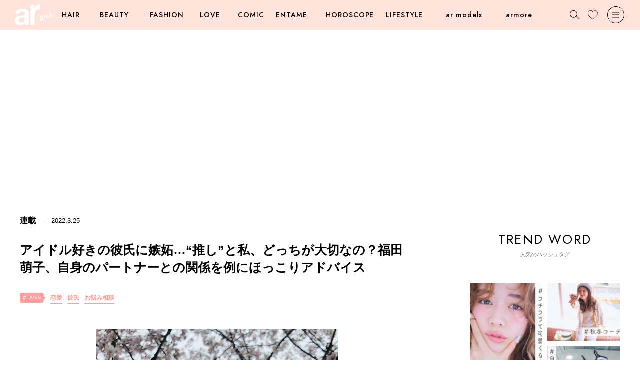

--- FILE ---
content_type: text/html; charset=utf-8
request_url: https://www.google.com/recaptcha/api2/aframe
body_size: 266
content:
<!DOCTYPE HTML><html><head><meta http-equiv="content-type" content="text/html; charset=UTF-8"></head><body><script nonce="qMnlmUl62dS7jErb6V-JAA">/** Anti-fraud and anti-abuse applications only. See google.com/recaptcha */ try{var clients={'sodar':'https://pagead2.googlesyndication.com/pagead/sodar?'};window.addEventListener("message",function(a){try{if(a.source===window.parent){var b=JSON.parse(a.data);var c=clients[b['id']];if(c){var d=document.createElement('img');d.src=c+b['params']+'&rc='+(localStorage.getItem("rc::a")?sessionStorage.getItem("rc::b"):"");window.document.body.appendChild(d);sessionStorage.setItem("rc::e",parseInt(sessionStorage.getItem("rc::e")||0)+1);localStorage.setItem("rc::h",'1769102669366');}}}catch(b){}});window.parent.postMessage("_grecaptcha_ready", "*");}catch(b){}</script></body></html>

--- FILE ---
content_type: application/javascript; charset=utf-8
request_url: https://fundingchoicesmessages.google.com/f/AGSKWxU4v40c815QDAlOjIKAtA8TOJ0TNGdxsb6lH9ZCmbjwZbRxBA1OHuNOD7N-IfV2I--uT1jSLaPZfh5QgXUljTiRHpOBFGFd9cazerq9C4ljchySz5D4kMMPOHGK6YI2VKcO-iNrdC8RfSql9WKcizwI4gLo7gRwIywwyCYK3v53hnVXJnH0nA4XNF0V/_/partnerbanner./ban728x90./ad-125./ads-04./glam_ads.
body_size: -1288
content:
window['ddf4bbc6-e546-43d7-a0fa-c0500ce470fd'] = true;

--- FILE ---
content_type: text/javascript;charset=utf-8
request_url: https://p1cluster.cxense.com/p1.js
body_size: 101
content:
cX.library.onP1('1kt2d8u569az43vv7qrhj389p4');


--- FILE ---
content_type: text/javascript;charset=utf-8
request_url: https://id.cxense.com/public/user/id?json=%7B%22identities%22%3A%5B%7B%22type%22%3A%22ckp%22%2C%22id%22%3A%22mkpq1r3ja2jiahcw%22%7D%2C%7B%22type%22%3A%22lst%22%2C%22id%22%3A%221kt2d8u569az43vv7qrhj389p4%22%7D%2C%7B%22type%22%3A%22cst%22%2C%22id%22%3A%221kt2d8u569az43vv7qrhj389p4%22%7D%5D%7D&callback=cXJsonpCB1
body_size: 208
content:
/**/
cXJsonpCB1({"httpStatus":200,"response":{"userId":"cx:3jolgnwu9ms2z1u0gwzyms9z97:1m32ikrqzknns","newUser":false}})